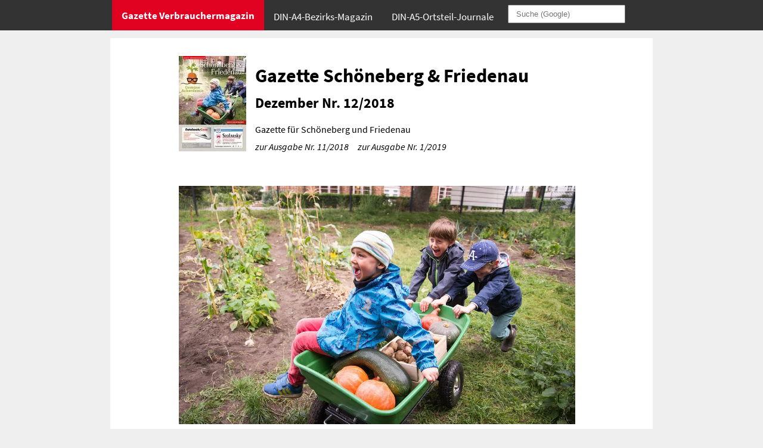

--- FILE ---
content_type: text/html
request_url: https://www.gazette-berlin.de/artikel/gazette-schoeneberg-friedenau-2018-12.html
body_size: 30117
content:
<!doctype html>
<html lang="de"> <head> <meta charset="utf-8"> <title>Gazette Sch&ouml;neberg &amp; Friedenau, Dezember Nr. 12/2018</title>  <meta name="robots" content="noindex, follow"> <link rel="canonical" href="https://www.gazette-berlin.de/artikel/gazette-schoeneberg-friedenau-2018-12.html" /> <meta name="viewport" content="width=device-width,minimum-scale=1,initial-scale=1" /> <link rel="shortcut icon" type="image/x-icon" href="/_icons/favicon.ico"><link rel="icon" type="image/x-icon" href="/_icons/favicon.ico"><link rel="icon" type="image/gif" href="/_icons/favicon.gif"><link rel="icon" type="image/png" href="/_icons/favicon.png"><link rel="apple-touch-icon" href="https://www.gazette-berlin.de/_icons/apple-touch-icon.png"><link rel="apple-touch-icon" href="https://www.gazette-berlin.de/_icons/apple-touch-icon-57x57.png" sizes="57x57"><link rel="apple-touch-icon" href="https://www.gazette-berlin.de/_icons/apple-touch-icon-60x60.png" sizes="60x60"><link rel="apple-touch-icon" href="https://www.gazette-berlin.de/_icons/apple-touch-icon-72x72.png" sizes="72x72"><link rel="apple-touch-icon" href="https://www.gazette-berlin.de/_icons/apple-touch-icon-76x76.png" sizes="76x76"><link rel="apple-touch-icon" href="https://www.gazette-berlin.de/_icons/apple-touch-icon-114x114.png" sizes="114x114"><link rel="apple-touch-icon" href="https://www.gazette-berlin.de/_icons/apple-touch-icon-120x120.png" sizes="120x120"><link rel="apple-touch-icon" href="https://www.gazette-berlin.de/_icons/apple-touch-icon-128x128.png" sizes="128x128"><link rel="apple-touch-icon" href="https://www.gazette-berlin.de/_icons/apple-touch-icon-144x144.png" sizes="144x144"><link rel="apple-touch-icon" href="https://www.gazette-berlin.de/_icons/apple-touch-icon-152x152.png" sizes="152x152"><link rel="apple-touch-icon" href="https://www.gazette-berlin.de/_icons/apple-touch-icon-180x180.png" sizes="180x180"><link rel="apple-touch-icon" href="https://www.gazette-berlin.de/_icons/apple-touch-icon-precomposed.png"><link rel="icon" type="image/png" href="https://www.gazette-berlin.de/_icons/favicon-16x16.png" sizes="16x16"><link rel="icon" type="image/png" href="https://www.gazette-berlin.de/_icons/favicon-32x32.png" sizes="32x32"><link rel="icon" type="image/png" href="https://www.gazette-berlin.de/_icons/favicon-96x96.png" sizes="96x96"><link rel="icon" type="image/png" href="https://www.gazette-berlin.de/_icons/favicon-160x160.png" sizes="160x160"><link rel="icon" type="image/png" href="https://www.gazette-berlin.de/_icons/favicon-192x192.png" sizes="192x192"><link rel="icon" type="image/png" href="https://www.gazette-berlin.de/_icons/favicon-196x196.png" sizes="196x196">  <style > body {background-color:#efefef; padding:0; margin:0;} 		/* source-sans-pro-regular - latin */ 		@font-face { 		  font-family: 'Source Sans Pro'; 		  font-style: normal; 		  font-weight: 400; 		  src: url('/fonts/source-sans-pro-v14-latin-regular.eot'); /* IE9 Compat Modes */ 		  src: local('Source Sans Pro Regular'), local('SourceSansPro-Regular'), 			   url('/fonts/source-sans-pro-v14-latin-regular.eot?#iefix') format('embedded-opentype'), /* IE6-IE8 */ 			   url('/fonts/source-sans-pro-v14-latin-regular.woff2') format('woff2'), /* Super Modern Browsers */ 			   url('/fonts/source-sans-pro-v14-latin-regular.woff') format('woff'), /* Modern Browsers */ 			   url('/fonts/source-sans-pro-v14-latin-regular.ttf') format('truetype'), /* Safari, Android, iOS */ 			   url('/fonts/source-sans-pro-v14-latin-regular.svg#SourceSansPro') format('svg'); /* Legacy iOS */ 			font-display: swap; 		} 		/* source-sans-pro-italic - latin */ 		@font-face { 		  font-family: 'Source Sans Pro'; 		  font-style: italic; 		  font-weight: 400; 		  src: url('/fonts/source-sans-pro-v14-latin-italic.eot'); /* IE9 Compat Modes */ 		  src: local('Source Sans Pro Italic'), local('SourceSansPro-Italic'), 			   url('/fonts/source-sans-pro-v14-latin-italic.eot?#iefix') format('embedded-opentype'), /* IE6-IE8 */ 			   url('/fonts/source-sans-pro-v14-latin-italic.woff2') format('woff2'), /* Super Modern Browsers */ 			   url('/fonts/source-sans-pro-v14-latin-italic.woff') format('woff'), /* Modern Browsers */ 			   url('/fonts/source-sans-pro-v14-latin-italic.ttf') format('truetype'), /* Safari, Android, iOS */ 			   url('/fonts/source-sans-pro-v14-latin-italic.svg#SourceSansPro') format('svg'); /* Legacy iOS */ 			   font-display: swap; 		} 		/* source-sans-pro-700 - latin */ 		@font-face { 		  font-family: 'Source Sans Pro'; 		  font-style: normal; 		  font-weight: 700; 		  src: url('/fonts/source-sans-pro-v14-latin-700.eot'); /* IE9 Compat Modes */ 		  src: local('Source Sans Pro Bold'), local('SourceSansPro-Bold'), 			   url('/fonts/source-sans-pro-v14-latin-700.eot?#iefix') format('embedded-opentype'), /* IE6-IE8 */ 			   url('/fonts/source-sans-pro-v14-latin-700.woff2') format('woff2'), /* Super Modern Browsers */ 			   url('/fonts/source-sans-pro-v14-latin-700.woff') format('woff'), /* Modern Browsers */ 			   url('/fonts/source-sans-pro-v14-latin-700.ttf') format('truetype'), /* Safari, Android, iOS */ 			   url('/fonts/source-sans-pro-v14-latin-700.svg#SourceSansPro') format('svg'); /* Legacy iOS */ 			   font-display: swap; 		} 		/* source-sans-pro-700italic - latin */ 		@font-face { 		  font-family: 'Source Sans Pro'; 		  font-style: italic; 		  font-weight: 700; 		  src: url('/fonts/source-sans-pro-v14-latin-700italic.eot'); /* IE9 Compat Modes */ 		  src: local('Source Sans Pro Bold Italic'), local('SourceSansPro-BoldItalic'), 			   url('/fonts/source-sans-pro-v14-latin-700italic.eot?#iefix') format('embedded-opentype'), /* IE6-IE8 */ 			   url('/fonts/source-sans-pro-v14-latin-700italic.woff2') format('woff2'), /* Super Modern Browsers */ 			   url('/fonts/source-sans-pro-v14-latin-700italic.woff') format('woff'), /* Modern Browsers */ 			   url('/fonts/source-sans-pro-v14-latin-700italic.ttf') format('truetype'), /* Safari, Android, iOS */ 			   url('/fonts/source-sans-pro-v14-latin-700italic.svg#SourceSansPro') format('svg'); /* Legacy iOS */ 			   font-display: swap; 		}  		  body {font: 1em/1.5em 'Source Sans Pro',sans-serif;} p {font-family: 'Source Sans Pro', sans-serif; margin: 0.3em 0 0.3em 0;} h1, h2, h3, h4, h5, h6 {font-family: 'Source Sans Pro', sans-serif; font-weight: bold;} a {color: black; text-decoration: none;} a:hover, a:active {text-decoration: underline;} p a {font-style: italic; } h3 {font: 1.5em/1.3em 'Source Sans Pro',sans-serif; margin: 0.3em 0;} h4 {font: bold 1em/1.5em 'Source Sans Pro',sans-serif; margin: 0.2em 0;} 		 		.wraper{max-width:880px; overflow: hidden; padding: 15px; margin: 4em auto 15px auto; background-color:#fff;} 		@media (max-width:750px){.wraper{margin: 15px auto; }} 		.teaserGrid .bigPicture {display:none;} 		.imgLink{display:block; overflow: hidden;}  		.teaserGrid {padding-top: 15px;} 		.c {text-align: center;}  		.ausgabenKopf{display: flex; margin:15px 100px;}  		.ausgabenKopf .textDiv {margin-left: 15px;}  		@media (max-width:899px){ 			.ausgabenKopf{ margin:15px 5%;} 			.ausgabenKopf h1{margin-top:0;} 		} 		@media (max-width:649px){ 			.ausgabenKopf{ margin:10px 0;} 		} 		 		 		.teaserGrid{ padding: 15px 100px;} 		.teaserGrid article {display: flex; margin-top:20px;} 		/*.teaserGrid article.teGerade {flex-direction: row-reverse;}*/ 		.teaserGrid article a.imgLink {display: block; width: 200px; margin: 13px 15px 0 0;} 		.teaserGrid article img {object-fit: cover; width: 200px; height: 200px;} 		.teaserGrid article .textDiv { width: 465px;} 		.teaserGrid article .textDiv p {font-size: 1em; line-height:1.4;} 		.teaserGrid article .textDiv h3 {font-size: 1.2em;} 		.teaserGrid article .textDiv h4 {font-size: 0.9em; margin:0;} 		.teaserGrid .teaserNoPic .textDiv h3 {font-size: 2em;} 		.teaserGrid .teaserNoPic .textDiv h4 {font-size: 1.3em; font-weight: normal;} 		 		.teaserGrid .firstTeaser {display: block; } 		.teaserGrid .firstTeaser .textDiv { width: auto;} 		.teaserGrid .firstTeaser  a.imgLink {width: auto; } 		.teaserGrid article.firstTeaser img.smallPicture {display:none;}  		.teaserGrid article.firstTeaser picture.bigPicture, .teaserGrid article.firstTeaser picture.bigPicture img{display:block; object-fit: cover; width: 100%; height:400px;} 		.teaserGrid article.firstTeaser h3 {font-size: 2em; margin:10px 0 3px 0;} 		.teaserGrid article.firstTeaser h4 {font-size: 1.3em;} 		.teaserGrid article.firstTeaser .textDiv p  {font-size: 1.1em; line-height:1.5;}  		@media (max-width:899px){ 			.teaserGrid{ padding: 0 5% 15px 5%;} 		}  		@media (max-width:649px){ 			.teaserGrid {display: grid; grid-template-columns: 1fr 1fr; grid-column-gap: 15px; grid-row-gap: 10px;} 			.teaserGrid .firstTeaser {grid-column: 1 / 3;} 			.teaserGrid article {display: block; margin-top:0;} 			.teaserGrid article a.imgLink {display: block; width: 100%;} 			.teaserGrid article img {object-fit: cover; width: 100%; height: 150px;} 			.teaserGrid article .textDiv { width: auto;} 			.teaserGrid{ padding: 0 0 15px 0;} 		}  		@media (max-width:549px){ 			.teaserGrid {display:block;} 			.teaserGrid article.nfirstTeaser {display: flex; margin-top:10px; margin: 10px 0 0 0;} 			.teaserGrid article.nfirstTeaser a.imgLink {display: block; width: 200px;  height: 100px; margin: 13px 15px 0 0;} 			.teaserGrid article.nfirstTeaser img {object-fit: cover; width: 100%; height: 100px;} 			.teaserGrid article.nfirstTeaser .textDiv { width:100%;} 			.teaserGrid article.nfirstTeaser .textDiv p {display:none;} 			.teaserGrid article.nfirstTeaser .textDiv h3 {font-size: 1.4em;} 			.teaserGrid article.nfirstTeaser .textDiv h4 {font-size: 1em;}  			.teaserGrid article.firstTeaser picture.bigPicture, .teaserGrid article.firstTeaser picture.bigPicture img{display:block; object-fit: cover; width: 100%; height:300px;} 			.teaserGrid article.firstTeaser .textDiv h3 {font-size: 1.6em;} 			.teaserGrid article.firstTeaser .textDiv h4 {font-size: 1.1em;}  		} 		 		#myTopnav .wraper{max-width: 905px; margin: 0 auto; padding:0; background-color: #333;} 		.topnav {overflow: hidden;background-color: #333;}  		.topnav a, .topnav button {float: left; display: block;color: #9d9d9d; text-align: center; padding: 14px 16px; text-decoration: none; font-size: 17px;} .topnav .icon {display: none;} .dropdown {  float: left;  overflow: hidden;}  		.dropdown .dropbtn {font-size: 17px; border: none;  outline: none;  color: white;  padding: 14px 16px;  background-color: inherit;  font-family: inherit;  margin: 0;}  		.dropdown-content {  display: none;  position: absolute;  background-color: #f9f9f9;  min-width: 218px;  box-shadow: 0px 8px 16px 0px rgba(0,0,0,0.2);  z-index: 1000;}  		.dropdown-content a, .dropdown-content button {  float: none;  color: black;  padding: 14px 16px;  text-decoration: none;  display: block;  text-align: left;}  		.topnav a:hover, .topnav a:hover button, .topnav button:hover, .dropdown:hover .dropbtn {background-color: #000;color: white;} .dropdown-content a:hover, .dropdown-content a:hover button, .dropdown-content button:hover {background-color: #ddd;  color: black;}  		.dropdown:hover .dropdown-content {  display: block;} .topnav a.dropbtn, .dropdown button {background-color: #333; margin: 0; border: 0; color: #9d9d9d;}  		@media screen and (max-width: 750px) {.topnav a:not(:first-child), .dropdown .dropbtn {  display: none;}.topnav a.icon {  float: right;  display: block;}}  		@media screen and (max-width: 750px) {.topnav.responsive {position: relative;}.topnav.responsive .icon {position: absolute; right: 0; top: 0;}.topnav.responsive a {float: none; display: block;  text-align: left;}.topnav.responsive .dropdown {float: none;}.topnav.responsive .dropdown-content {position: relative;}.topnav.responsive .dropdown .dropbtn {  display: block;  width: 100%;  text-align: left;}} 		@media screen and (min-width: 751px) {#myTopnav {height:51px;} .topnav {position: fixed; top: 0; width: 100%;} .dropdown:hover .dropdown-content {  display: block; position: fixed; top: 50px;}} 		.dropdown button a.dropbtn, #myTopnav  .dropdown button {padding-top: 17px; } 		 		#home .activeHome, #home a.activeHome {background-color: #E10120; color: #FFFFFF; font-weight:700;} 		#gazette .activeGazette, #gazette a.activeGazette, #journal .activeJournal, #journal a.activeJournal {background-color: #111111; color: #FFFFFF;} 		a.activeHome {background-color: #111111; color: #9d9d9d; font-weight:700;} 		#gazette a.activeHome, #journal a.activeHome {background-color: #333;} 		#myTopnav a.ausgabe, #myTopnav button.ausgabe {padding: 8px 16px 8px 35px; color: #808080; background-color: #e5e5e5;} #myTopnav a.ausgabe:hover {background-color: #ddd;color: black;} 		@media (max-width: 949px) {#q {display:none;}} 		@media (min-width: 950px) {#q {padding: 6px 12px; margin: 8px;}} 		 		footer{color: #e5e5e5; background-color: #4b4b4b; padding: 0; margin:0;}  		footer .wraper {display: grid; grid-template-columns: 1fr 1fr 1fr; color: #e5e5e5; background-color: #4b4b4b; margin:0 auto; grid-gap:10px;}  		footer a {color: #e5e5e5; font-style: normal;} 		address{font-style: normal} 		.md-hide {display:none;} 		@media (max-width:600px){ 			footer .wraper {display: grid; grid-template-columns: 1fr 1fr;} 			.xs-hide {display:none;} 			.md-hide {display:inline;} 			.impr {grid-column: 1 / 3; } 		} 		@media (max-width:400px){footer .wraper {display:block;}} 		 		  		</style></head><body id="home" ><header class="topnav" id="myTopnav"><div class="wraper"> 		<a href="https://www.gazette-berlin.de" class="activeHome">Gazette Verbrauchermagazin</a> 		<div class="dropdown"> 			<button class="dropbtn ">DIN-A4-Bezirks-Magazin</button> 			<div class="dropdown-content"> 				<a href="https://www.gazette-berlin.de/gazette.html">Aktuelle Ausgaben</a> 					<a href="https://www.gazette-berlin.de/gazette-zehlendorf.html" class="ausgabe">Gazette Zehlendorf</a> 					<a href="https://www.gazette-berlin.de/gazette-steglitz.html" class="ausgabe">Gazette Steglitz</a> 					<a href="https://www.gazette-berlin.de/gazette-wilmersdorf.html" class="ausgabe">Gazette Wilmersdorf</a> 					<a href="https://www.gazette-berlin.de/gazette-charlottenburg.html" class="ausgabe">Gazette Charlottenburg</a> 					<a href="https://www.gazette-berlin.de/gazette-schoeneberg-friedenau.html" class="ausgabe">Gazette Sch&ouml;neberg &amp; Friedenau</a> 				<a href="https://www.gazette-berlin.de/gazette.html#termine">Erscheinungstermine</a> 				<a href="https://www.gazette-berlin.de/gazette.html#preislite">Anzeigenpreise</a> 			</div> 		</div> 		<div class="dropdown"> 			<button class="dropbtn activeJournal">DIN-A5-Ortsteil-Journale</button> 			<div class="dropdown-content"> 				<a href="https://www.gazette-berlin.de/journal.html">Aktuelle Ausgaben</a> 					<a href="https://www.gazette-berlin.de/wannsee-journal.html" class="ausgabe">Wannsee Journal</a> 					<a href="https://www.gazette-berlin.de/nikolassee-schlachtensee-journal.html" class="ausgabe">Nikolassee &amp; Schlachtensee Journal</a> 					<a href="https://www.gazette-berlin.de/zehlendorf-mitte-journal.html" class="ausgabe">Zehlendorf Mitte Journal</a> 					<a href="https://www.gazette-berlin.de/lankwitz-journal.html" class="ausgabe">Lankwitz Journal</a> 					<a href="https://www.gazette-berlin.de/lichterfelde-ost-journal.html" class="ausgabe">Lichterfelde Ost Journal</a> 					<a href="https://www.gazette-berlin.de/lichterfelde-west-journal.html" class="ausgabe">Lichterfelde West Journal</a> 					<a href="https://www.gazette-berlin.de/dahlem-grunewald-journal.html" class="ausgabe">Dahlem &amp; Grunewald Journal</a> 				<a href="https://www.gazette-berlin.de/journal.html#termine">Erscheinungstermine</a> 				<a href="https://www.gazette-berlin.de/journal.html#preislite">Anzeigenpreise</a> 			</div> 		</div> 		<form action="https://www.google.com/search" method="get" id="myForm"><input type="text" size="20" name="q" id="q" placeholder="Suche (Google)" required /></form> 		<a href="javascript:void(0);" style="font-size:15px;" class="icon" onclick="myFunction()">&#9776;</a> 		</div> 		</header><div class="wraper" ><div class="ausgabenKopf" ><a href="https://www.gazette-berlin.de/ausgaben/gazette-schoeneberg-friedenau-2018-12.html#/1"><picture class="titelbild" ><source media="(max-width: 500px)" srcset="https://www.gazette-berlin.de/ausgaben/gazette-schoeneberg-friedenau-2018-12/img1t.webp" type="image/webp"><source media="(max-width: 500px)" srcset="https://www.gazette-berlin.de/ausgaben/gazette-schoeneberg-friedenau-2018-12/img1t.jpg" type="image/jpeg"><source srcset="https://www.gazette-berlin.de/ausgaben/gazette-schoeneberg-friedenau-2018-12/img1t.webp" type="image/webp"><img src="https://www.gazette-berlin.de/ausgaben/gazette-schoeneberg-friedenau-2018-12/img1t.jpg" alt="Titelbild: Gazette Sch&ouml;neberg &amp; Friedenau Dezember Nr. 12/2018" /></picture></a><div class="textDiv" ><h1>Gazette Sch&ouml;neberg &amp; Friedenau</h1><h2>Dezember Nr. 12/2018</h2><p>Gazette für Schöneberg und Friedenau</p><p><a href="https://www.gazette-berlin.de/artikel/gazette-schoeneberg-friedenau-2018-11.html">zur Ausgabe Nr. 11/2018</a> &nbsp;&nbsp;&nbsp; <a href="https://www.gazette-berlin.de/artikel/gazette-schoeneberg-friedenau-2019-01.html">zur Ausgabe Nr. 1/2019</a></p></div></div><div class="teaserGrid teaserGrid5" ><article class="teaserArticle firstTeaser" ><a class="imgLink"  href="https://www.gazette-berlin.de/artikel/574-gemseackern-mit-berndbohne-und-rudiradieschen-5.html"><picture class="bigPicture" ><source media="(max-width: 300px)" srcset="https://www.gazette-berlin.de/artikel/574-300.webp" type="image/webp"><source media="(max-width: 300px)" srcset="https://www.gazette-berlin.de/artikel/574-300.jpg" type="image/jpeg"><source media="(max-width: 768px)" srcset="https://www.gazette-berlin.de/artikel/574-768.webp" type="image/webp"><source media="(max-width: 768px)" srcset="https://www.gazette-berlin.de/artikel/574-768.jpg" type="image/jpeg"><source media="(min-width: 769px)" srcset="https://www.gazette-berlin.de/artikel/574-1200.webp" type="image/webp"><source media="(min-width: 769px)" srcset="https://www.gazette-berlin.de/artikel/574-1200.jpg" type="image/jpeg"><img src="https://www.gazette-berlin.de/artikel/574-768.jpg" alt="Ackern macht Spa&szlig;. Foto: Ackerdemia" /></picture><picture><source srcset="https://www.gazette-berlin.de/artikel/574-300.webp" type="image/webp"><img src="https://www.gazette-berlin.de/artikel/574-300.jpg" alt="Ackern macht Spa&szlig;. Foto: Ackerdemia" class="smallPicture" /></picture></a><div class="textDiv" ><h3><a href="https://www.gazette-berlin.de/artikel/574-gemseackern-mit-berndbohne-und-rudiradieschen-5.html">Gem&uuml;seAckern mit BerndBohne und RudiRadieschen</a></h3><h4><a href="https://www.gazette-berlin.de/artikel/574-gemseackern-mit-berndbohne-und-rudiradieschen-5.html">Ackerdemia e.&thinsp;V. bringt Klein und Gro&szlig; auf den Geschmack</a></h4><p> Was H&auml;nschen nicht lernt, lernt Hans nimmermehr gilt auch f&uuml;r gesunde Ern&auml;hrung, in der Gem&uuml;se eine wichtige Rolle spielt.  Das dachte sich auch Agrar- und Volkswissenschaftler Dr.&nbsp;Christoph Schmitz, als er auf dem Kartoffelacker des elterlichen Hofes eine Schulklasse traf, die sich vor Ort zum Thema Kartoffel schlau machte. Schmitz dachte weiter und entwickelte im Jahr 2012 erste Ideen des Bildungsprogramms ... <a class="teaserWeiter"  href="https://www.gazette-berlin.de/artikel/574-gemseackern-mit-berndbohne-und-rudiradieschen-5.html">weiter</a></p></div></article><article class="teaserArticle nfirstTeaser teUngerade teaserArticle2" ><a class="imgLink"  href="https://www.gazette-berlin.de/artikel/188-weites-feld-fr-theaterfreunde-5.html"><picture><source srcset="https://www.gazette-berlin.de/artikel/188-300.webp" type="image/webp"><img src="https://www.gazette-berlin.de/artikel/188-300.jpg" alt="Gabi dan Droste (l.) und Susanne Beyer freuen sich auf viele Fest-G&auml;ste am 15. und 16.&nbsp;Dezember." class="smallPicture" /></picture></a><div class="textDiv" ><h3><a href="https://www.gazette-berlin.de/artikel/188-weites-feld-fr-theaterfreunde-5.html">Weites FELD f&uuml;r Theaterfreunde</a></h3><h4><a href="https://www.gazette-berlin.de/artikel/188-weites-feld-fr-theaterfreunde-5.html">&bdquo;FELD Theater am Winterfeldtplatz&ldquo; l&ouml;st &bdquo;Hans Wurst Nachfahren&ldquo; ab</a></h4><p> Zuversichtlich blickt das gelbe Haus am Winterfeldtplatz in seine Theater-Zukunft, und die frechen Feldspatzen, die gerne mal an der offenen Terrassent&uuml;r vorbeischauen, pfeifen es vom Dach:  Wo seit 1993 im Theater &bdquo;Hans Wurst Nachfahren&ldquo; Siegfried Heinzmann und Barbara Kilian die Puppen tanzen lie&szlig;en, wird auch zuk&uuml;nftig unter Gabi dan Droste und ihrem Team &ndash; mit innovativem Konzept und nicht weniger ... <a class="teaserWeiter"  href="https://www.gazette-berlin.de/artikel/188-weites-feld-fr-theaterfreunde-5.html">weiter</a></p></div></article><article class="teaserArticle nfirstTeaser teGerade teaserArticle3" ><a class="imgLink"  href="https://www.gazette-berlin.de/artikel/708-das-alte-westberlin-5.html"><picture><source srcset="https://www.gazette-berlin.de/artikel/708-300.webp" type="image/webp"><img src="https://www.gazette-berlin.de/artikel/708-300.jpg" alt="K&uuml;chen M&ouml;ller, Sch&ouml;neberg 1988. Foto: Andr&eacute; Kirchner" class="smallPicture" /></picture></a><div class="textDiv" ><h3><a href="https://www.gazette-berlin.de/artikel/708-das-alte-westberlin-5.html">Das alte West-Berlin</a></h3><h4><a href="https://www.gazette-berlin.de/artikel/708-das-alte-westberlin-5.html">Die West-Berliner Jahre &ndash; Fotografien im Haus am Kleistpark</a></h4><p> Vor mehr als 35&nbsp;Jahren begann der Fotograf Andr&eacute; Kirchner mit seiner Arbeit in Berlin. 1981 kam er als Student in die Stadt und begann bald darauf, das Studium als Autodidakt mit der Kamera fortzusetzen. Mit seinen Schwarz-Wei&szlig;-Fotos aus den Stra&szlig;en und den Brachen erz&auml;hlt Kirchner aus der Geschichte der Stadt. Eher beil&auml;ufig notiert er mit einer Kleinbildkamera, was er ab 1988 in systematische Serien mit der ... <a class="teaserWeiter"  href="https://www.gazette-berlin.de/artikel/708-das-alte-westberlin-5.html">weiter</a></p></div></article><article class="teaserArticle nfirstTeaser teUngerade teaserArticle4" ><a class="imgLink"  href="https://www.gazette-berlin.de/artikel/730-historische-postsachen-erzaehlen-friedenauer-postgeschichte-5.html"><picture><source srcset="https://www.gazette-berlin.de/artikel/730-300.webp" type="image/webp"><img src="https://www.gazette-berlin.de/artikel/730-300.jpg" alt="Archiv fbs" class="smallPicture" /></picture></a><div class="textDiv" ><h3><a href="https://www.gazette-berlin.de/artikel/730-historische-postsachen-erzaehlen-friedenauer-postgeschichte-5.html">Historische Postsachen erz&auml;hlen Friedenauer Postgeschichte</a></h3><h4><a href="https://www.gazette-berlin.de/artikel/730-historische-postsachen-erzaehlen-friedenauer-postgeschichte-5.html">Exponat des Monats &ndash; vorgestellt vom Schul- und Stadtteilmuseum Friedenau</a></h4><p> Friedenau geh&ouml;rte im 19.&nbsp;Jahrhundert zum Rittergut Deutsch-Wilmersdorf. Die wenigen Bewohner dieses Gutes holten sich ihre Post bei dem damals bereits bestehenden Postamt Sch&ouml;neberg ab, wo t&auml;glich im Schalterraum eine Entkartungsliste mit s&auml;mtlicher eingegangenen Post aushing. In den Jahren 1871/72 wurde Wilmersdorf-Friedenau von einem gemeinn&uuml;tzigen Siedlungsverein gegr&uuml;ndet. Bereits 1872 konnten die ersten ... <a class="teaserWeiter"  href="https://www.gazette-berlin.de/artikel/730-historische-postsachen-erzaehlen-friedenauer-postgeschichte-5.html">weiter</a></p></div></article><article class="teaserArticle nfirstTeaser teGerade teaserArticle5" ><a class="imgLink"  href="https://www.gazette-berlin.de/artikel/735-wunschbaum-engelmarkt-und-konzert-5.html"><picture><source srcset="https://www.gazette-berlin.de/artikel/735-300.webp" type="image/webp"><img src="https://www.gazette-berlin.de/artikel/735-300.jpg" alt="Weihnachtsb&auml;ume vor dem Rathaus Sch&ouml;neberg." class="smallPicture" /></picture></a><div class="textDiv" ><h3><a href="https://www.gazette-berlin.de/artikel/735-wunschbaum-engelmarkt-und-konzert-5.html">Wunschbaum, Engelmarkt und Konzert</a></h3><h4><a href="https://www.gazette-berlin.de/artikel/735-wunschbaum-engelmarkt-und-konzert-5.html">Weihnachtliches in Sch&ouml;neberg und Friedenau</a></h4><p> W&uuml;nsche werden wahr und Kinderaugen leuchten: Seit dem 1.&nbsp;Dezember steht der Wunschbaum im Foyer des Rathauses Sch&ouml;neberg. W&uuml;nsche von 150&nbsp;Kita-Kindern schm&uuml;cken ihn. W&uuml;nsche, die sonst nicht erf&uuml;llt werden k&ouml;nnten. Wer einem Kind eine Freude machen m&ouml;chte, nimmt einen der W&uuml;nsche vom Baum und bringt das unverpackte Geschenk bis sp&auml;testens 17.&nbsp;Dezember zum Rathaus. Es wird dann ... <a class="teaserWeiter"  href="https://www.gazette-berlin.de/artikel/735-wunschbaum-engelmarkt-und-konzert-5.html">weiter</a></p></div></article><a class="weitereBeitraege"  href="https://www.gazette-berlin.de/artikel/gazette-schoeneberg-friedenau-2022-01.html">Weitere Beiträge</a><p class="anzeige">Anzeige</p><div class="anzeigenIthem" ><a href="http://www.atala.de"><picture class="anzeige anzeige1" ><img src="https://www.gazette-berlin.de/artikel/k/29915.png" class="anzeige anzeige1" alt="ATALA GmbH &amp;amp; Co." height="100" width="100"></picture></a><a href="http://www.stolarsky.de"><picture class="anzeige anzeige2" ><img src="https://www.gazette-berlin.de/artikel/k/24792.png" class="anzeige anzeige2" alt="Autohaus Stolarsky GmbH" height="100" width="100"></picture></a><a href="http://www.ev-seniorenheim.de"><picture class="anzeige anzeige3" ><img src="https://www.gazette-berlin.de/artikel/k/31115.png" class="anzeige anzeige3" alt="Evangelisches Seniorenheim" height="100" width="100"></picture></a><a href="http://www.apotheke-am-bayerischen-platz.de"><picture class="anzeige anzeige4" ><source media="(min-width: 449px)" srcset="https://www.gazette-berlin.de/artikel/k/25785.png"><source srcset="https://www.gazette-berlin.de/img/pic.png"><img src="https://www.gazette-berlin.de/artikel/k/25785.png" class="anzeige anzeige4" alt="Apotheke am Bayerischen Platz" height="100" width="100"></picture></a><a href="http://www.stahl-hart.com"><picture class="anzeige anzeige5" ><source media="(min-width: 550px)" srcset="https://www.gazette-berlin.de/artikel/k/31005.png"><source srcset="https://www.gazette-berlin.de/img/pic.png"><img src="https://www.gazette-berlin.de/artikel/k/31005.png" class="anzeige anzeige5" alt="Stahl-Hart" height="100" width="100"></picture></a><a href="http://www.hunold-bestattungen.de"><picture class="anzeige anzeige6" ><source media="(min-width: 771px)" srcset="https://www.gazette-berlin.de/artikel/k/26887.png"><source srcset="https://www.gazette-berlin.de/img/pic.png"><img src="https://www.gazette-berlin.de/artikel/k/26887.png" class="anzeige anzeige6" alt="Hunold &amp;amp; Co." height="100" width="100"></picture></a><a href="http://www.sicherheitstechnik-eichhorst.de"><picture class="anzeige anzeige7" ><source media="(min-width: 890px)" srcset="https://www.gazette-berlin.de/artikel/k/11483.png"><source srcset="https://www.gazette-berlin.de/img/pic.png"><img src="https://www.gazette-berlin.de/artikel/k/11483.png" class="anzeige anzeige7" alt="Schl&uuml;ssel- und Schlo&szlig;dienst" height="100" width="100"></picture></a></div></div><p class="c" ><a href="https://www.gazette-berlin.de/artikel/gazette-schoeneberg-friedenau-2018-11.html">zur Ausgabe Nr. 11/2018</a> &nbsp;&nbsp;&nbsp; <a href="https://www.gazette-berlin.de/artikel/gazette-schoeneberg-friedenau-2019-01.html">zur Ausgabe Nr. 1/2019</a></p></div><footer><div class="wraper" ><address class="col-sm-5 col-lg-4" ><p class="mt1"><strong>Gazette Verbrauchermagazin&nbsp;GmbH</strong></p><p class="mt05">Ruhlsdorfer Str. 95, Haus 42<br>14532 Stahnsdorf </p> <p class="mt05"><span class="xs-hide sm-hide">Tel. 03329 / 645 15 70</span><a href="tel:+4933296451570" class="md-hide lg-hide text-decoration-none">Tel. 03329 / 645 15 70</a><br>Fax: 03329 / 645 15 71</p> <p class="mt05">info[at]gazette-berlin.de</p></address><div class="col-sm-5 col-lg-4" ><p class="mt1"><strong>Redaktion</strong><br><span class="xs-hide sm-hide">Tel. 03329 / 645 15 74</span><a href="tel:+4933296451574" class="md-hide lg-hide text-decoration-none">Tel. 03329 / 645 15 74</a><br>redaktion[at]gazette-berlin.de</p><p class="mt1"><strong>Redakteurin Jacqueline Lorenz</strong><br><span class="xs-hide sm-hide">Tel. 0172-630 26 88</span><a href="tel:+491726302688" class="md-hide lg-hide text-decoration-none">Tel. 0172-630 26 88</a><br>mail[at]textlade-lorenz.de</p><p class="mt1"><strong>Grafik/Layout</strong><br><span class="xs-hide sm-hide">Tel. 03329 / 645 15 72</span><a href="tel:+49033296451572" class="md-hide lg-hide text-decoration-none">Tel. 03329 / 645 15 72</a><br>grafik[at]gazette-berlin.de</p></div><div class="col-sm-2 col-lg-4 impr" ><p class="mt1"><a href="https://www.gazette-berlin.de/impressum.html" rel="nofollow" class="text-decoration-none">Impressum&nbsp;</a>/ <a href="https://www.gazette-berlin.de/impressum.html#datenschutz" rel="nofollow" class="text-decoration-none">Datenschutz</a></p><p class="mt1"><a href="https://gazette-berlin.de/sitemap.html" class="text-decoration-none">Sitemap</a></p><p class="mt1"><a href="https://www.gazette-berlin.de" class="text-decoration-none">&copy; Gazette Verbrauchermagazin GmbH 2022</a></p><script>document.getElementById("myForm").onsubmit = function (evt) {document.getElementById("q").value = document.getElementById("q").value + " site:gazette-berlin.de";}</script></div></div></footer><script>function myFunction() {var x = document.getElementById("myTopnav"); if (x.className === "topnav") {x.className += " responsive"; } else {x.className = "topnav";}}</script></body></html>